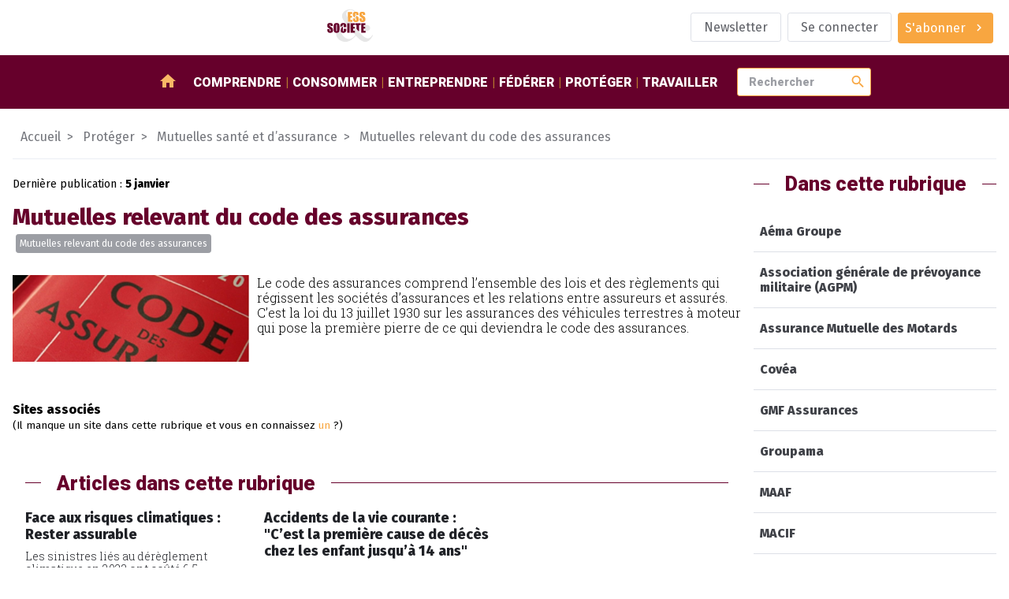

--- FILE ---
content_type: text/html; charset=utf-8
request_url: https://www.ess-et-societe.net/-Mutuelles-IARD-
body_size: 12994
content:
<!DOCTYPE html>

<html dir="ltr" lang="fr" lang="fr">


<head>

    <title>Mutuelles relevant du code des assurances - ESS et société, Enjeux et débats</title>
    <link rel="canonical" href="https://www.ess-et-societe.net/-Mutuelles-IARD-" />
    <meta content="Le code des assurances comprend l&#039;ensemble des lois et des r&#232;glements qui r&#233;gissent les soci&#233;t&#233;s d&#039;assurances et les relations entre assureurs et assur&#233;s. C&#039;est la loi du 13 juillet 1930 sur les (...)" name="description"/>
    
    <meta http-equiv="Content-Type" content="text/html; charset=utf-8" />


<meta name="generator" content="SPIP" />

<meta name="robots" content="index">


<meta name="viewport" content="width=device-width, initial-scale=1">


<meta name="theme-color" content="#fafafa">


<link rel="alternate" type="application/rss+xml" title="Syndiquer tout le site" href="spip.php?page=backend" />


<link rel="stylesheet" href="prive/spip_style.css" type="text/css" media="all" />








<link rel="preconnect" href="https://fonts.googleapis.com"/>
<link rel="preconnect" href="https://fonts.gstatic.com" crossorigin/>
<link href="https://fonts.googleapis.com/css2?family=Fira+Sans:wght@400;800&family=Roboto+Slab:wght@300&family=Roboto:wght@900&display=swap" rel="stylesheet">
<link href="https://fonts.googleapis.com/icon?family=Material+Icons" rel="stylesheet"/>


<link rel="stylesheet" href="squelettes/assets/css/styles.css" type="text/css" media="all" />

<script src="squelettes/assets/js/main.js" defer></script>
<script defer>
  document.querySelectorAll("a[href^='https://www.ess-et-societe.net']").forEach(e => e.attr("target","_blank"));
</script></head>

<body class="ess-T-rubrique">

<header class="ess-C-header">

    <figure>
        <a href="https://www.ess-et-societe.net">
            <img alt="logo ess" class="ess-O-logo" src="squelettes/assets/img/ESS-logo.svg">
        </a>
    </figure>

    <ul class="ess-O-list">
        
        <li>
            <a href="Inscription-a-la-lettre-d-information-hebdomadaire" class="ess-O-btn --phantom">
                <span>Newsletter</span>
            </a>
        </li>
        

        
        <li>
            <a class="ess-O-btn --phantom" rel="nofollow" href="spip.php?page=login-public&amp;target=Etude-Genre-et-benevolat">Se connecter</a>
             
        </li>
        

        

        

        
        <li>
             
            <a class="ess-O-btn --primary --group" href="S-abonner-a-ESS-et-Societe">
                <span>S'abonner</span>
                <span class="material-icons">chevron_right</span>
            </a>
        </li>
        

    </ul>

</header>

<section class="ess-C-navbar" id="navbar">

  <a class="ess-O-btn --group --primary" id="open-lateral-nav-button"><span class="material-icons">menu</span></a>
  <figure>
    <a href="https://www.ess-et-societe.net">
      <img alt="logo ess" src="squelettes/assets/img/ESS-logo-nb.svg">
    </a>
  </figure>
  <nav class="ess-O-list">
    <a href="/"><span class="material-icons">home</span></a>
    
    <a href="-Comprendre-">Comprendre</a>
    
    <a href="-Consommer-">Consommer</a>
    
    <a href="-Entreprendre-">Entreprendre</a>
    
    <a href="-Federer-">Fédérer</a>
    
    <a href="-Proteger-">Protéger</a>
    
    <a href="-Travailler-1655-">Travailler</a>
    
  </nav>

  <form class="ess-0-input-group" action="spip.php" method="get">
    <input type="hidden" name="page" value="recherche" />
    <input class="ess-0-input" id="search" name="recherche" placeholder="Rechercher" type="text" value="">
    <button class="material-icons">search</button>
    <span id="autocomplete-list"></span>
  </form>


</section>

<main>

    <nav class="ess-C-filAriane">
        <a href="/">Accueil</a>
        
        
        
         <a href="-Proteger-"><span>Protéger</span></a>
        
         <a href="-Assurance-sante-et-prevoyance-"><span>Mutuelles santé et d&#8217;assurance</span></a>
        
        <a href="-Mutuelles-IARD-"><span>Mutuelles relevant du code des assurances</span></a>
    </nav>

    <section class="ess-O-layout --rubrique">

        <div>
            <!-- article abonné -->
            <section class="ess-C-article">

                <p>Dernière publication : <strong><time datetime="2026-01-05 20:38:19">5 janvier</time></strong></p>

                <h1>Mutuelles relevant du code des assurances</h1>

                
                <ul class="ess-O-list">
                    <!-- liste des groupes de mots clefs + liste déroulantes affichant les mots clefs-->
                    
                    <li><a class="ess-O-btn --group --small" href="+-Assurance-IARD-+">Mutuelles relevant du code des assurances</a></li>
                    
                </ul>

                <article>
                    <figure>
                        <img alt='Mutuelles relevant du code des assurances' src="IMG/rubon143.jpg?1687777098" width="797" height="291" />
                    </figure>
                    <p>Le code des assurances comprend l&#8217;ensemble des lois et des règlements qui régissent les sociétés d&#8217;assurances et les relations entre assureurs et assurés. C’est la loi du 13 juillet 1930 sur les assurances des véhicules terrestres à moteur qui pose la première pierre de ce qui deviendra le code des assurances.</p>
                </article>

            </section>

            <section class="site-associes">
                <h4>Sites associés<br/><small style="font-weight: normal">(Il manque un site dans cette rubrique et vous en connaissez <a href="https://www.ess-et-societe.net/Votre-information-interesse-50120" target="_blank" title="Il manque un site internet dans la rubrique ?">un</a> ?)</small></h4>
                <ul>
                    
                </ul>

            </section>

            <!-- articles contenus -->
            <section class="ess-O-layout ess-C-article-list">
                
                <!-- debut posts_list pagination: articles_recents_rubriques-->

    <h1 class="ess-O-titreSecteur inclus">Articles dans cette rubrique</h1>
    <a name='paginationarticles_recents_rubriques' id='paginationarticles_recents_rubriques' class='pagination_ancre'></a>



    <article>

        <a title="Face aux risques climatiques : Rester assurable" href="Face-aux-risques-climatiques-Rester-assurable" >
            

            
            

            <!-- TODO faire en sorte d'avoir 2 lignes max pour le titre pour uniformiser : TEXT ELLIPSYS-->
            <h3>Face aux risques climatiques&nbsp;: Rester assurable</h3>

            <p>Les sinistres liés au dérèglement climatique en 2023 ont coûté 6.5 milliards d’euros selon France Assureurs. Inondations, sécheresses ...Face à l’augmentation des dommages engendrés par les phénomènes...</p>

        </a>

        <aside class="ess-O-list">
            <time datetime='2024-04-17 15:30:00'>17/04/2024</time>
            
            <div class="dropdown" tabindex="1">
                <i class="db2" tabindex="1"></i>
                <a class="ess-O-btn --phantom --group --small dropbtn"><span>Mots-clés</span><span class="material-icons">chevron_right</span></a>
                <div class="dropdown-content">
                    
                        <a href="+-Assurance-IARD-+">Mutuelles relevant du code des assurances</a>
                    
                        <a href="+-Developpement-Durable-+">Transition écologique et environnement</a>
                    
                        <a href="+-Radio-+">Radio</a>
                    
                        <a href="+-Arnaud-Chneiweiss-+">Arnaud Chneiweiss</a>
                    
                        <a href="+-France-Assureurs-Federation-Francaise-de-l-Assurance-FFA-+">France Assureurs (Fédération Française de l Assurance / FFA)</a>
                    
                        <a href="+-au-grand-public-+">grand public</a>
                    
                        <a href="+-Groupe-d-experts-8136-+">Groupe d&#8217;experts intergouvernemental sur l&#8217;évolution du climat (GIEC)</a>
                    
                        <a href="+-Goneri-Le-Cozannet-+">Gonéri Le Cozannet</a>
                    
                </div>
            </div>
        </aside>

    </article>



    <article>

        <a title="Accidents de la vie courante : &#034;C&#039;est la premi&#232;re cause de d&#233;c&#232;s chez les enfant jusqu&#039;&#224; 14 ans&#034;" href="Accidents-de-la-vie-courante-C-est"   target="_blank">
            

            
            

            <!-- TODO faire en sorte d'avoir 2 lignes max pour le titre pour uniformiser : TEXT ELLIPSYS-->
            <h3>Accidents de la vie courante&nbsp;: "C&#8217;est la première cause de décès chez les enfant jusqu&#8217;à 14 ans"</h3>

            <p>Matthieu Noël reçoit Bernard Spitz, président de la Fédération Française de l’Assurance, à l’occasion de la journée nationale des accidents de la vie courante.

Invité(s) : Bernard Spitz, président de la...</p>

        </a>

        <aside class="ess-O-list">
            <time datetime='2018-11-18 09:00:00'>18/11/2018</time>
            
            <div class="dropdown" tabindex="1">
                <i class="db2" tabindex="1"></i>
                <a class="ess-O-btn --phantom --group --small dropbtn"><span>Mots-clés</span><span class="material-icons">chevron_right</span></a>
                <div class="dropdown-content">
                    
                        <a href="+-Promotion-de-la-sante-+">Promotion de la santé</a>
                    
                        <a href="+-Support-Video-+">Video</a>
                    
                        <a href="+-Concerne-les-mutuelles-+">Concerne les mutuelles</a>
                    
                        <a href="+-Bernard-Spitz-+">Bernard Spitz</a>
                    
                        <a href="+-France-Assureurs-Federation-Francaise-de-l-Assurance-FFA-+">France Assureurs (Fédération Française de l Assurance / FFA)</a>
                    
                        <a href="+-Attitude-Prevention-+">Attitude Prévention</a>
                    
                        <a href="+-au-grand-public-+">grand public</a>
                    
                </div>
            </div>
        </aside>

    </article>


     
        <nav role="navigation" class="espace-pagination">
            </nav>

<!-- pagination posts_list (2/2) -->

<!-- fin posts_list -->
            </section>

            <section class="ess-O-layout ess-C-article-list">
                
                <!-- debut posts_list pagination: derniers_articles-->

    <h1 class="ess-O-titreSecteur inclus">Derniers Articles</h1>
    <a name='paginationderniers_articles' id='paginationderniers_articles' class='pagination_ancre'></a>



    <article>

        <a title="SOL SOLIDAIRE d&#233;voile les laur&#233;ats de son appel &#224; projets annuel" href="SOL-SOLIDAIRE-devoile-les-laureats-de-son-appel-a-projets-annuel" >
            

            
            

            <!-- TODO faire en sorte d'avoir 2 lignes max pour le titre pour uniformiser : TEXT ELLIPSYS-->
            <h3>SOL SOLIDAIRE dévoile les lauréats de son appel à projets annuel</h3>

            <p>L’association SOL SOLIDAIRE, engagée dans la lutte contre la précarité énergétique grâce à l’autoconsommation collective, dévoile les 7 projets qui bénéficieront de subventions allant de 5 000€ à 50 000€....</p>

        </a>

        <aside class="ess-O-list">
            <time datetime='2026-01-16 12:00:00'>16/01/2026</time>
            <span>Abonnés</span>
            <div class="dropdown" tabindex="1">
                <i class="db2" tabindex="1"></i>
                <a class="ess-O-btn --phantom --group --small dropbtn"><span>Mots-clés</span><span class="material-icons">chevron_right</span></a>
                <div class="dropdown-content">
                    
                        <a href="+-Finances-solidaires-et-+">Financements des acteurs</a>
                    
                        <a href="+-Energies-alternatives-522-+">Energies alternatives / Renouvelables / Anti nucléaires</a>
                    
                        <a href="+-Abonne-e-s-+">réservé aux abonné.e.s</a>
                    
                        <a href="+-Andre-Joffre-+">André Joffre</a>
                    
                        <a href="+-Sol-Solidaire-14233-+">Sol Solidaire</a>
                    
                </div>
            </div>
        </aside>

    </article>



    <article>

        <a title="Loi d&#039;urgence agricole : ne sacrifions pas l&#039;environnement au nom de la col&#232;re l&#233;gitime des agriculteurs" href="Loi-d-urgence-agricole-ne-sacrifions-pas-l-environnement-au-nom-de-la-colere-legitime-des-agriculteurs" >
            

            
            

            <!-- TODO faire en sorte d'avoir 2 lignes max pour le titre pour uniformiser : TEXT ELLIPSYS-->
            <h3>Loi d’urgence agricole&nbsp;: ne sacrifions pas l’environnement au nom de la colère légitime des agriculteurs</h3>

            <p>La colère et la mobilisation des agriculteurs français expriment un désarroi légitime face notamment à la signature du traité de libre-échange avec le Mercosur qui exacerbe les risques de concurrence...</p>

        </a>

        <aside class="ess-O-list">
            <time datetime='2026-01-16 11:00:00'>16/01/2026</time>
            <span>Abonnés</span>
            <div class="dropdown" tabindex="1">
                <i class="db2" tabindex="1"></i>
                <a class="ess-O-btn --phantom --group --small dropbtn"><span>Mots-clés</span><span class="material-icons">chevron_right</span></a>
                <div class="dropdown-content">
                    
                        <a href="+-Developpement-Durable-+">Transition écologique et environnement</a>
                    
                        <a href="+-Reseau-Action-Climat-+">Réseau Action Climat</a>
                    
                        <a href="+-Abonne-e-s-+">réservé aux abonné.e.s</a>
                    
                        <a href="+-Agriculture-elevage-viticulture-+">Agriculture, élevage, sylviculture</a>
                    
                        <a href="+-Ronan-Groussier-+">Ronan Groussier</a>
                    
                        <a href="+-Loi-d-urgence-agricole-2025-+">Loi d’urgence agricole (2025)</a>
                    
                        <a href="+-Marche-commun-du-Sud-Mercado-Comun-del-Sur-Mercosur-+">Marché commun du Sud (Mercado Común del Sur / Mercosur)</a>
                    
                </div>
            </div>
        </aside>

    </article>



    <article>

        <a title="Le froid glacial s&#039;invite derri&#232;re les barreaux : une indiff&#233;rence persistante" href="Le-froid-glacial-s-invite-derriere-les-barreaux-une-indifference-persistante" >
            

            
            

            <!-- TODO faire en sorte d'avoir 2 lignes max pour le titre pour uniformiser : TEXT ELLIPSYS-->
            <h3>Le froid glacial s’invite derrière les barreaux&nbsp;: une indifférence persistante</h3>

            <p>Cet hiver encore, les températures glaciales et l’humidité s’invitent jusque dans les cellules des établissements pénitentiaires français. Les témoignages recueillis par l’Observatoire international des...</p>

        </a>

        <aside class="ess-O-list">
            <time datetime='2026-01-16 10:30:00'>16/01/2026</time>
            <span>Abonnés</span>
            <div class="dropdown" tabindex="1">
                <i class="db2" tabindex="1"></i>
                <a class="ess-O-btn --phantom --group --small dropbtn"><span>Mots-clés</span><span class="material-icons">chevron_right</span></a>
                <div class="dropdown-content">
                    
                        <a href="+-Promotion-de-la-sante-+">Promotion de la santé</a>
                    
                        <a href="+-Droit-Justice-Emprisonnement-+">Droit et justice</a>
                    
                        <a href="+-Observatoire-international-des-prisons-OIP-+">Observatoire international des prisons (OIP)</a>
                    
                        <a href="+-Abonne-e-s-+">réservé aux abonné.e.s</a>
                    
                </div>
            </div>
        </aside>

    </article>



    <article>

        <a title="Le Fonds de dotation Paris 2024 poursuit sa structuration et accorde un soutien aux projets pr&#233;sent&#233;s pour le d&#233;veloppement de la pratique et le soutien aux athl&#232;tes" href="Le-Fonds-de-dotation-Paris-2024-poursuit-sa-structuration-et-accorde-un-soutien-aux-projets-presentes-pour-le-developpement-de-la-pratique-et-le-soutien-aux-athletes" >
            

            
            

            <!-- TODO faire en sorte d'avoir 2 lignes max pour le titre pour uniformiser : TEXT ELLIPSYS-->
            <h3>Le Fonds de dotation Paris 2024 poursuit sa structuration et accorde un soutien aux projets présentés pour le développement de la pratique et le soutien aux athlètes</h3>

            <p>Le Conseil d’administration du Fonds de dotation Paris 2024 s’est réuni sous la présidence d’Amélie Oudéa-Castéra les jeudi 8 et mardi 13 janvier à la Maison du Sport français. Poursuivant sa...</p>

        </a>

        <aside class="ess-O-list">
            <time datetime='2026-01-16 10:00:00'>16/01/2026</time>
            <span>Abonnés</span>
            <div class="dropdown" tabindex="1">
                <i class="db2" tabindex="1"></i>
                <a class="ess-O-btn --phantom --group --small dropbtn"><span>Mots-clés</span><span class="material-icons">chevron_right</span></a>
                <div class="dropdown-content">
                    
                        <a href="+-Finances-solidaires-et-+">Financements des acteurs</a>
                    
                        <a href="+-Education-populaire-Citoyennete-+">Education populaire et citoyenneté</a>
                    
                        <a href="+-Abonne-e-s-+">réservé aux abonné.e.s</a>
                    
                        <a href="+-Comite-National-Olympique-et-7997-+">Comité National Olympique et Sportif Francais (CNOSF)</a>
                    
                        <a href="+-Amelie-Oudea-Castera-+">Amélie Oudéa-Castera</a>
                    
                        <a href="+-Stephane-Diagana-+">Stéphane Diagana</a>
                    
                        <a href="+-Thierry-Teboul-+">Thierry Teboul</a>
                    
                        <a href="+-Marie-Barsacq-+">Marie Barsacq</a>
                    
                        <a href="+-Andrea-Koening-+">Andrea Koening</a>
                    
                        <a href="+-Pierre-Moreau-+">Pierre Moreau</a>
                    
                        <a href="+-Bertrand-Picard-+">Bertrand Picard</a>
                    
                </div>
            </div>
        </aside>

    </article>



    <article>

        <a title="Municipales 2026. Sondage exclusif : les Fran&#231;ais ont soif de transition &#233;cologique et sociale" href="Municipales-2026-Sondage-exclusif-les-Francais-ont-soif-de-transition-ecologique-et-sociale" >
            

            
            

            <!-- TODO faire en sorte d'avoir 2 lignes max pour le titre pour uniformiser : TEXT ELLIPSYS-->
            <h3>Municipales 2026. Sondage exclusif&nbsp;: les Français ont soif de transition écologique et sociale</h3>

            <p>À 8 semaines des élections municipales, les électeurs et électrices font entendre un message clair : les candidats doivent poursuivre la transition écologique au plus près des Français, dans leurs...</p>

        </a>

        <aside class="ess-O-list">
            <time datetime='2026-01-16 09:00:00'>16/01/2026</time>
            <span>Abonnés</span>
            <div class="dropdown" tabindex="1">
                <i class="db2" tabindex="1"></i>
                <a class="ess-O-btn --phantom --group --small dropbtn"><span>Mots-clés</span><span class="material-icons">chevron_right</span></a>
                <div class="dropdown-content">
                    
                        <a href="+-Developpement-Durable-+">Transition écologique et environnement</a>
                    
                        <a href="+-Secours-Catholique-240-+">Secours Catholique (Caritas France)</a>
                    
                        <a href="+-Reseau-Action-Climat-+">Réseau Action Climat</a>
                    
                        <a href="+-Elections-municipales-+">Elections municipales</a>
                    
                        <a href="+-Abonne-e-s-+">réservé aux abonné.e.s</a>
                    
                        <a href="+-Daphne-Chamard-Teirlinck-+">Daphné Chamard-Teirlinck</a>
                    
                        <a href="+-Clara-Sannicolo-+">Clara Sannicolo</a>
                    
                </div>
            </div>
        </aside>

    </article>



    <article>

        <a title="La FEHAP, Microsoft et Kokoroe lancent un programme gratuit de formation &#224; l&#039;intelligence artificielle g&#233;n&#233;rative pour les 390 000 professionnels du secteur priv&#233; solidaire" href="La-FEHAP-Microsoft-et-Kokoroe-lancent-un-programme-gratuit-de-formation-a-l-intelligence-artificielle-generative-pour-les-390-000-professionnels-du-secteur-prive-solidaire" >
            

            
            

            <!-- TODO faire en sorte d'avoir 2 lignes max pour le titre pour uniformiser : TEXT ELLIPSYS-->
            <h3>La FEHAP, Microsoft et Kokoroe lancent un programme gratuit de formation à l’intelligence artificielle générative pour les 390 000 professionnels du secteur privé solidaire</h3>

            <p>La FEHAP, fédération de référence du secteur privé solidaire, Microsoft et Kokoroe annoncent le lancement du « Calendrier de l’IA », un programme gratuit de formation à l’intelligence artificielle...</p>

        </a>

        <aside class="ess-O-list">
            <time datetime='2026-01-16 08:00:00'>16/01/2026</time>
            <span>Abonnés</span>
            <div class="dropdown" tabindex="1">
                <i class="db2" tabindex="1"></i>
                <a class="ess-O-btn --phantom --group --small dropbtn"><span>Mots-clés</span><span class="material-icons">chevron_right</span></a>
                <div class="dropdown-content">
                    
                        <a href="+-Interventions-et-etablissements-+">Social, médico-sociale et sanitaire</a>
                    
                        <a href="+-Formation-Formation-continue-+">Formation professionnelle et apprentissage</a>
                    
                        <a href="+-Federation-des-etablissements-2139-+">Fédération des établissements hospitaliers et d aide à la personne privés non lucratifs (FEHAP)</a>
                    
                        <a href="+-Abonne-e-s-+">réservé aux abonné.e.s</a>
                    
                </div>
            </div>
        </aside>

    </article>



    <article>

        <a title="La FESP confirm&#233;e comme premi&#232;re f&#233;d&#233;ration des entreprises de services &#224; la personne" href="La-FESP-confirmee-comme-premiere-federation-des-entreprises-de-services-a-la-personne" >
            

            
            

            <!-- TODO faire en sorte d'avoir 2 lignes max pour le titre pour uniformiser : TEXT ELLIPSYS-->
            <h3>La FESP confirmée comme première fédération des entreprises de services à la personne</h3>

            <p>Depuis sa création en 1996, la Fédération des Entreprises de Services à la Personne (FESP) s’est imposée comme un acteur majeur du secteur des services à la personne, en défendant les intérêts des...</p>

        </a>

        <aside class="ess-O-list">
            <time datetime='2026-01-16 08:00:00'>16/01/2026</time>
            <span>Abonnés</span>
            <div class="dropdown" tabindex="1">
                <i class="db2" tabindex="1"></i>
                <a class="ess-O-btn --phantom --group --small dropbtn"><span>Mots-clés</span><span class="material-icons">chevron_right</span></a>
                <div class="dropdown-content">
                    
                        <a href="+-Representativite-syndicale-+">Représentativité syndicale / Instance de représentation du personnel</a>
                    
                        <a href="+-Federation-du-Service-aux-+">Fédération du Service aux Particuliers (FESP)</a>
                    
                        <a href="+-Abonne-e-s-+">réservé aux abonné.e.s</a>
                    
                        <a href="+-Loic-Gobe-+">Loïc Gobé</a>
                    
                        <a href="+-Stephanie-Morvan-+">Stéphanie Morvan</a>
                    
                </div>
            </div>
        </aside>

    </article>



    <article>

        <a title="&#034;Cinq ans de P&#244;les R&#233;gionaux Environnementaux : &#233;tat des lieux d&#039;un nouveau p&#244;le judiciaire sp&#233;cialis&#233; pour la protection du Vivant&#034;, &#224; l&#039;heure de la transposition de la directive sur la criminalit&#233; environnementale" href="Cinq-ans-de-Poles-Regionaux-Environnementaux-etat-des-lieux-d-un-nouveau-pole-judiciaire-specialise-pour-la-protection-du-Vivant-a-l-heure-de-la-transposition-de-la-directive-sur-la-criminalite" >
            

            
            

            <!-- TODO faire en sorte d'avoir 2 lignes max pour le titre pour uniformiser : TEXT ELLIPSYS-->
            <h3>"Cinq ans de Pôles Régionaux Environnementaux&nbsp;: état des lieux d’un nouveau pôle judiciaire spécialisé pour la protection du Vivant", à l’heure de la transposition de la directive sur la criminalité environnementale</h3>

            <p>« Cinq ans de Pôles Régionaux Environnementaux : état des lieux d’un nouveau pôle judiciaire spécialisé pour la protection du Vivant » et propose 10 recommandations pour l’amélioration de la justice...</p>

        </a>

        <aside class="ess-O-list">
            <time datetime='2026-01-15 12:00:00'>15/01/2026</time>
            <span>Abonnés</span>
            <div class="dropdown" tabindex="1">
                <i class="db2" tabindex="1"></i>
                <a class="ess-O-btn --phantom --group --small dropbtn"><span>Mots-clés</span><span class="material-icons">chevron_right</span></a>
                <div class="dropdown-content">
                    
                        <a href="+-Developpement-Durable-+">Transition écologique et environnement</a>
                    
                        <a href="+-Abonne-e-s-+">réservé aux abonné.e.s</a>
                    
                        <a href="+-Notre-Affaire-a-Tous-+">Notre Affaire à Tous</a>
                    
                        <a href="+-Pole-Regional-Environnemental-PRE-+">Pôle Régional Environnemental (PRE)</a>
                    
                </div>
            </div>
        </aside>

    </article>


    

<!-- pagination posts_list (8/33457) -->

<!-- fin posts_list -->
            </section>


        </div>

        <aside>

            
                <div class="ess-O-titreSecteur"><span>Dans cette rubrique</span></div>
                <nav class="ess-O-menu ess-C-rubriqueMenu">
                        <a name='pagination_rubs' id='pagination_rubs'></a>
                        <ul>
                            
                                <li><a href="-Aema-Groupe-1733-">Aéma Groupe</a></li>
                            
                                <li><a href="-Association-generale-de-prevoyance-militaire-AGPM-1896-">Association générale de prévoyance militaire (AGPM)</a></li>
                            
                                <li><a href="-Assurance-Mutuelle-des-Motards-216-">Assurance Mutuelle des Motards</a></li>
                            
                                <li><a href="-Covea-1352-">Covéa</a></li>
                            
                                <li><a href="-GMF-Assurances-1270-">GMF Assurances</a></li>
                            
                                <li><a href="-Groupama-475-">Groupama</a></li>
                            
                                <li><a href="-MAAF-266-">MAAF</a></li>
                            
                                <li><a href="-MACIF-233-">MACIF</a></li>
                            
                                <li><a href="-MAIF-344-">MAIF</a></li>
                            
                                <li><a href="-Matmut,712-">Matmut</a></li>
                            
                                <li><a href="-MMA-Ex-Les-Mutuelles-du-Mans-Assurances-">MMA (Ex Les Mutuelles du Mans Assurances)</a></li>
                            
                                <li><a href="-Mutuelle-d-Assurance-des-Eleves,753-">Mutuelle d&#8217;Assurance des Elèves</a></li>
                            
                        </ul>
                </nav>
                <div class="espace-pagination">
                    <span
	class="prev disabled"><strong class='on' rel='prev'>&lt;</strong><span
	class='sep'> | </span></span><span
	class="pages"><strong class='on'>1</strong><span
		class='sep'> | </span
		><a href='-Mutuelles-IARD-?debut_rubs=12#pagination_rubs' class='lien_pagination' rel='nofollow'>2</a></span><span
	class="next"><span class='sep'> | </span><a href='-Mutuelles-IARD-?debut_rubs=12#pagination_rubs' class='lien_pagination' rel='next'>&gt;</a></span>
                </div>
            

            
                <div class="ess-O-titreSecteur"><span>Evènements à venir</span></div>
                <a name='pagination_evesommaire' id='pagination_evesommaire'></a>
                <ul class="ess-O-list --vertical ess-C-event-list">
                    
                    <li>
                        <a href="spip.php?page=agenda&id_article=63426" title="Webinaire &#034;Présentation des résultats de l&#039;étude Solitudes&nbsp;(...)">
                            <time datetime="2026-01-13 08:30:00">22 janvier</time>
                            
                            <span>
                                
                                     - Tous les départements / Webinaire
                                
                            </span>
                            
                            <h1>Webinaire "Présentation des résultats de l’étude Solitudes 2025"</h1>
                            <p>Webinaire de présentation des résultats de l’étude Solitudes 2025 - LES LIENS DE PROXIMITÉ : PIVOTS DE LA SOCIABILITÉ. 

Le jeudi 22 janvier 2026 à 9h15 

Plusieurs associations et fondations engagées auprès de personnes en situation d’isolement témoigneront de leur action pour renforcer le lien social.&nbsp;(...)<p>
                        </a>
                    </li>
                    
                    <li>
                        <a href="spip.php?page=agenda&id_article=63299" title="9e édition de la Nuit de la Solidarité">
                            <time datetime="2025-12-15 08:30:00">22 janvier</time>
                            
                            <span>
                                
                                     - Paris (75)
                                
                            </span>
                            
                            <h1>9e édition de la Nuit de la Solidarité</h1>
                            <p>Paris, la Métropole du Grand Paris et l’Union nationale des centres communaux d’action sociale (Unccas) organiseront conjointement le 22 janvier 2026 la 9e édition de la Nuit de la Solidarité, cette 5e édition pour la Métropole du Grand Paris comptabilise d’ores et déjà 33 communes engagées. Dans un&nbsp;(...)<p>
                        </a>
                    </li>
                    
                    <li>
                        <a href="spip.php?page=agenda&id_article=63407" title="Colloque &#034;Trouble du développement intellectuel et maladIe&nbsp;(...)">
                            <time datetime="2026-01-07 08:30:00">27 janvier</time>
                            
                            <span>
                                
                                     - Paris (75)
                                
                            </span>
                            
                            <h1>Colloque "Trouble du développement intellectuel et maladIe d’alzheImer"</h1>
                            <p>Un colloque pour mieux comprendre et agir 

Le CREAI Ile-de-France, l’Institut Jérôme Lejeune, Trisomie 21 France et CASIP- OJASOR organisent un colloque sur le thème Penser ensemble Trouble du Développement intellectuel et Maladie d’Alzheimer, comprendre pour mieux accompagner.

Ce colloque se tiendra&nbsp;(...)<p>
                        </a>
                    </li>
                    
                    <li>
                        <a href="spip.php?page=agenda&id_article=63370" title="4ème édition de la grande journée des associations">
                            <time datetime="2026-01-05 08:30:00">30 janvier</time>
                            
                            <span>
                                
                                     - Paris (75)
                                
                            </span>
                            
                            <h1>4ème édition de la grande journée des associations</h1>
                            <p>Le Mouvement associatif a le plaisir de vous convier à la 4ème édition de la grande journée des associations et de celles et ceux qui s’y engagent au quotidien. 

À la veille des élections municipales, nous vous proposons de venir échanger, témoigner, débattre et vous enrichir autour du thème : 

"&nbsp;(...)<p>
                        </a>
                    </li>
                    
                    <li>
                        <a href="spip.php?page=agenda&id_article=63158" title="Colloque « Valeurs et puissances coopératives »">
                            <time datetime="2025-11-26 08:30:00">3 février</time>
                            
                            <span>
                                
                                     - Paris (75)
                                
                            </span>
                            
                            <h1>Colloque &#171;&nbsp;Valeurs et puissances coopératives&nbsp;&#187;</h1>
                            <p>“𝘌𝘴𝘵-𝘤𝘦 𝘲𝘶𝘦 𝘭𝘦𝘶𝘳𝘴 𝘷𝘢𝘭𝘦𝘶𝘳𝘴 𝘱𝘦𝘳𝘮𝘦𝘵𝘵𝘦𝘯𝘵 𝘢𝘶𝘹 𝘤𝘰𝘰𝘱𝘦́𝘳𝘢𝘵𝘪𝘷𝘦𝘴 𝘥’𝘦̂𝘵𝘳𝘦 𝘱𝘦𝘳𝘧𝘰𝘳𝘮𝘢𝘯𝘵𝘦𝘴 ?”

“𝘓𝘦𝘶𝘳 𝘮𝘰𝘥𝘦̀𝘭𝘦 𝘥𝘦́𝘵𝘦𝘳𝘮𝘪𝘯𝘦-𝘵-𝘪𝘭 𝘶𝘯𝘦 𝘦𝘮𝘱𝘳𝘦𝘪𝘯𝘵𝘦 𝘤𝘰𝘰𝘱𝘦́𝘳𝘢𝘵𝘪𝘷𝘦 𝘥𝘢𝘯𝘴 𝘭𝘦𝘴 𝘵𝘦𝘳𝘳𝘪𝘵𝘰𝘪𝘳𝘦𝘴 ?” 

Pour clôturer l’Année internationale des coopératives 2025, Coop FR, organisation représentative des entreprises coopératives françaises, réunit un plateau&nbsp;(...)<p>
                        </a>
                    </li>
                    
                </ul>
                <div class="espace-pagination">
                    <span
	class="prev disabled"><strong class='on' rel='prev'>&lt;</strong><span
	class='sep'> | </span></span><span
	class="pages"><strong class='on'>1</strong><span
		class='sep'> | </span
		><a href='-Mutuelles-IARD-?debut_evesommaire=5#pagination_evesommaire' class='lien_pagination' rel='nofollow'>2</a><span
		class='sep'> | </span
		><a href='-Mutuelles-IARD-?debut_evesommaire=10#pagination_evesommaire' class='lien_pagination' rel='nofollow'>3</a></span><span
	class="next"><span class='sep'> | </span><a href='-Mutuelles-IARD-?debut_evesommaire=5#pagination_evesommaire' class='lien_pagination' rel='next'>&gt;</a></span>
                </div>
            

    </section>


</main>

<footer class="ess-C-footer">

  <section class="ess-C-flux ess-O-list">

    <div class="xsmall">Suivez-nous</div>

    <a href="https://twitter.com/Ressol" target="_blank">
      <img src="squelettes/assets/img/twitter-logo.svg" alt="logo twitter">
    </a>

    <a href="https://www.facebook.com/essetsocietelapage/" target="_blank">
      <img src="squelettes/assets/img/facebook-logo.svg" alt="logo facebook">
    </a>

    <a href="https://www.ess-et-societe.net/spip.php?page=backend&id_rubrique=1" target="_blank">
      <img src="squelettes/assets/img/rss-logo.svg" style="width:30px" alt="logo rssr">
    </a>

    <a href="https://mastodon.social/@ressol" target="_blank">
      <img src="squelettes/assets/img/mastodon-logo.svg" style="width:30px" alt="logo mastodon">
    </a>

    <a href="https://www.pinterest.fr/essetsociete/" target="_blank">
      <img src="squelettes/assets/img/pinterest-logo.svg" style="width:30px" alt="logo pinterest">
    </a>

    <a href="https://www.linkedin.com/company/essetsociete/" target="_blank">
      <img src="squelettes/assets/img/linkedin-logo.svg" style="width:30px" alt="logo linkedin">
    </a>

    <a href="https://diaspora-fr.org/people/6d0eaa40fe7301395a0a7a0e1fe011af" target="_blank">
      <img src="squelettes/assets/img/diaspora-logo.svg" style="width:30px" alt="logo diaspora">
    </a>

    <a href="https://www.instagram.com/essetsociete/" target="_blank">
      <img src="squelettes/assets/img/instagram-logo.svg" style="width:30px" alt="logo instagram">
    </a>

  </section>


  <section class="ess-C-shortcutsList ess-O-list">

    
      

      



        
        <ul>
            <li class="titre">Partenaires</li>

            
              <li><a href="Accolade-56625">Accolade</a></li>
            
              <li><a href="Mediagraph-56626">Mediagraph</a></li>
            
              <li><a href="dotINFRA-56627">dotINFRA</a></li>
            
              <li><a href="L-Ouvre-Boites">L&#8217;Ouvre-Boites</a></li>
            
        </ul>
        



      

      
    


  </section>

  <section class="ess-C-signature ess-O-list">

    <a href="Mentions-legales-56330">Mentions légales</a>
    <img src="squelettes/assets/img/ESS-logo-nb.svg" alt="logo ESS et SOCIETE">
    <span>&copy; 2023 - ESS & Société</span>

  </section>

</footer>


<section class="ess-C-smart-panel" id="SmartPanel">

  <div class="ess-C-smart-panel__backdrop"></div>

  <div class="ess-C-smart-panel__wrapper">

    <header>

      <a class="ess-O-btn --primary" id="close-lateral-nav-button">
        <i class="material-icons">close</i>
      </a>

    </header>

    <div class="main">



      <nav class="ess-O-menu ess-C-smartMenu">

        <div class="ess-O-list">

           
          <a href="spip.php?page=login-public&amp;target=Etude-Genre-et-benevolat"><span>Se connecter</span></a>
          

           
          <a href="S-abonner-a-ESS-et-Societe"><span>S'abonner</span></a>
          

          

          <a href="Inscription-a-la-lettre-d-information-hebdomadaire">
              <span>Newsletter</span>
            </a>
          

          

        </div>

        <ul>
          <li><a href="/">Accueil</a></li>
          
          <li><a href="-Comprendre-">Comprendre</a>
          
            <ul>
              
              <li><a href="-Articles-divers-">Articles divers</a></li>
              
              <li><a href="-Ce-qu-en-pensent-les-partis-politiques-">Ce qu&#8217;en pensent les partis politiques&nbsp;?</a></li>
              
              <li><a href="-Ce-qui-se-passe-hors-de-la-France-">Ce qui se passe hors de la France</a></li>
              
              <li><a href="-Des-textes-de-reference-">Des textes de référence</a></li>
              
              <li><a href="-ESS-et-Societe-1393-">ESS et Société</a></li>
              
              <li><a href="-Les-incontournables-de-l-economie-sociale-et-solidaire-">Les incontournables de l&#8217;économie sociale et solidaire</a></li>
              
              <li><a href="-Livres-de-sur-l-Economie-Sociale-et-Solidaire-">Livres de / sur l&#8217;Economie Sociale et Solidaire</a></li>
              
              <li><a href="-Ministeres-">Ministères</a></li>
              
              <li><a href="-Presse-media-et-communication-">Presse, média et communication</a></li>
              
              <li><a href="-Revue-de-presse-">Revue de presse</a></li>
              
            </ul>
          
          </li>
          
          <li><a href="-Consommer-">Consommer</a>
          
            <ul>
              
              <li><a href="-Activites-bancaires-de-credit-et-">Activités bancaires, de crédit et de prêt</a></li>
              
              <li><a href="-Agriculture-et-produits-biologiques-">Agriculture et produits biologiques</a></li>
              
              <li><a href="-Activites-culturelles-et-artistiques-">Arts et culture</a></li>
              
              <li><a href="-Commerce-responsable-">Commerce responsable et circuits courts</a></li>
              
              <li><a href="-Economie-circulaire-">Economie circulaire</a></li>
              
              <li><a href="-Energies-alternatives,645-">Energies alternatives</a></li>
              
              <li><a href="-Formation-Enseignement,1155-">Formation</a></li>
              
              <li><a href="-Internet-Logiciels-Libres-Open-source-Collaboratif-">Internet / Logiciels Libres / Open-source / Collaboratif</a></li>
              
              <li><a href="-Tourisme-social-et-solidaire-">Tourisme social et solidaire</a></li>
              
              <li><a href="-Transports-et-logistique-">Transports et logistique</a></li>
              
            </ul>
          
          </li>
          
          <li><a href="-Entreprendre-">Entreprendre</a>
          
            <ul>
              
              <li><a href="-Autres-activites-de-production-de-">Autres activités de production, de distribution et de consommation</a></li>
              
              <li><a href="-Batiment-Construction-Travaux-publiques-">Batiment / Construction / Travaux publiques</a></li>
              
              <li><a href="-Developpement-local-et-territorial-">Développement local et territorial</a></li>
              
              <li><a href="-Financements-">Financements des acteurs</a></li>
              
              <li><a href="-Ingenierie-et-accompagnement-">Ingenierie et accompagnement</a></li>
              
              <li><a href="-Emploi-ressources-humaines-667-">Insertion et création d&#8217;activités</a></li>
              
              <li><a href="-Les-reseaux-sociaux-dans-l-">Les réseaux sociaux dans l&#8217;économie Solidaire et Sociale&nbsp;: ce que pensent les acteurs</a></li>
              
            </ul>
          
          </li>
          
          <li><a href="-Federer-">Fédérer</a>
          
            <ul>
              
              <li><a href="-Alliance-cooperative-internationale-">Alliance coopérative internationale</a></li>
              
              <li><a href="-Association-des-Assureurs-Mutualistes-AAM-Ex-GEMA-">Association des Assureurs Mutualistes (AAM, Ex GEMA)</a></li>
              
              <li><a href="-Association-Nationale-des-Tiers-Lieux-1806-">Association Nationale des Tiers-Lieux (ANTL)</a></li>
              
              <li><a href="-Centre-Francais-des-Fondations-501-">Centre Français des Fondations</a></li>
              
              <li><a href="-Centre-International-de-Recherches-326-">Centre International de Recherches et d&#8217;Information sur l&#8217;Economie Publique, Sociale et Coopérative (CIRIEC)</a></li>
              
              <li><a href="-Centre-technique-des-Institutions-de-Prevoyance-">Centre technique des Institutions de Prévoyance</a></li>
              
              <li><a href="-Coalition-internationale-de-l-economie-sociale-et-solidaire-CIESS-">Coalition internationale de l&#8217;économie sociale et solidaire (CIESS)</a></li>
              
              <li><a href="-Comite-national-de-liaison-des-Regies-de-quartier-">Comité National de Liaison des Régies de Quartier (CNLRQ)</a></li>
              
              <li><a href="-Comite-National-Olympique-et-961-">Comité National Olympique et Sportif Français (CNOSF)</a></li>
              
              <li><a href="-Commerce-Equitable-France-Ex-">Commerce Equitable France</a></li>
              
              <li><a href="-Confederation-Europeenne-des-521-">Confédération Européenne des Coopératives de Production et de Travail Associé, des Coopératives Sociales et des Entreprises Participatives (CECOP)</a></li>
              
              <li><a href="-Confederation-Generale-des-SCOP-184-">Confédération Générale des SCOP</a></li>
              
              <li><a href="-Confederation-Nationale-des-Radios-Associatives-CNRA-">Confédération Nationale des Radios Associatives (CNRA)</a></li>
              
              <li><a href="-Conseil-des-Entreprises-Employeurs-153-">Conseil des Entreprises, Employeurs et Groupements de l´Ã‰conomie Sociale</a></li>
              
              <li><a href="-Conseil-national-des-chambres-203-">Conseil national des chambres régionales de l&#8217;économie sociale et solidaire</a></li>
              
              <li><a href="-Cooperation-Maritime,990-">Coopération Maritime</a></li>
              
              <li><a href="-Cooperatives-Europe,947-">Coopératives Europe</a></li>
              
              <li><a href="-Cooperer-pour-entreprendre-1263-">Coopérer pour entreprendre</a></li>
              
              <li><a href="-CoopEst,956-">CoopEst</a></li>
              
              <li><a href="-CoopFr-Groupement-National-de-la-212-">CoopFr</a></li>
              
              <li><a href="-Les-rencontres-du-Mont-Blanc,883-">ESS Forum International (Ex&nbsp;: Les rencontres du Mont Blanc)</a></li>
              
              <li><a href="-ESS-France-Chambre-francaise-de-l%C2%B4economie-sociale-et-solidaire-">ESS France (Chambre française de l´économie sociale et solidaire)</a></li>
              
              <li><a href="-FAIR-Ex-Finansol-">FAIR (Ex Finansol)</a></li>
              
              <li><a href="-Federation-ces-Cooperative-Alimentaires-Autogerees-Fede-Coop-">Fédération ces Coopérative Alimentaires Autogérées (Fédé-Coop)</a></li>
              
              <li><a href="-Federation-des-Acteurs-de-la-Solidarite-FAS-ex-FNARS-">Fédération des Acteurs de la Solidarité (FAS)</a></li>
              
              <li><a href="-Federation-des-CAE-1771-">Fédération des CAE</a></li>
              
              <li><a href="-Federation-des-Cigales-280-">Fédération des Cigales</a></li>
              
              <li><a href="-Federation-des-Cooperatives-Funeraires-Francaises-">Fédération des Coopératives Funéraires Françaises (FC2F)</a></li>
              
              <li><a href="-Federation-des-entreprises-d%C2%B4insertion-">Fédération des entreprises d´insertion (FEI)</a></li>
              
              <li><a href="-Federation-des-Mutuelles-de-France-415-">Fédération des Mutuelles de France</a></li>
              
              <li><a href="-Federation-Diversite-Proximite-1385-">Fédération Diversité Proximité Mutualiste (FDPM)</a></li>
              
              <li><a href="-Federation-du-Commerce-Cooperatif-et-Associe-">Fédération du Commerce Coopératif et Associé</a></li>
              
              <li><a href="-Federation-francaise-des-artisans-cooperateurs-du-batiment-FFACB-">Fédération française des artisans coopérateurs du bâtiment (FFACB)</a></li>
              
              <li><a href="-Federation-Francaise-des-Cooperatives-et-Groupements-d%C2%B4Artisans-FFCGA-">Fédération Française des Coopératives et Groupements d´Artisans (FFCGA)</a></li>
              
              <li><a href="-Federation-Nationale-de-la-Mutualite-Francaise-">Fédération Nationale de la Mutualité Française</a></li>
              
              <li><a href="-Federation-Nationale-des-436-">Fédération Nationale des Coopératives d&#8217;Utilisation de Matériel Agricole</a></li>
              
              <li><a href="-Federation-Nationale-des,917-">Fédération Nationale des Coopératives de Consommateurs (FNCC)</a></li>
              
              <li><a href="-Federation-Nationale-des-societes-Cooperatives-H-L-M-">Fédération Nationale des sociétés Coopératives H.L.M.</a></li>
              
              <li><a href="-Federation-Nationale-Independante-des-Mutuelles-FNIM-">Fédération Nationale Indépendante des Mutuelles (FNIM)</a></li>
              
              <li><a href="-Fondation-de-France-350-">Fondation de France</a></li>
              
              <li><a href="-Fondation-de-l-Avenir-1271-">Fondation de l&#8217;Avenir</a></li>
              
              <li><a href="-Forum-Mondial-de-l-Economie-Sociale-Global-Social-Economy-Forum-GSEF-">Forum Mondial de l&#8217;Economie Sociale (Global Social Economy Forum / GSEF)</a></li>
              
              <li><a href="-France-Benevolat-432-">France Bénévolat</a></li>
              
              <li><a href="-France-Groupements-1465-">France Groupements</a></li>
              
              <li><a href="-French-Impact-1644-">French Impact</a></li>
              
              <li><a href="-IMPACT-France-Ex-Mouvement-des-entrepreneurs-sociaux-Mouves-">IMPACT France (Ex Mouvement des entrepreneurs sociaux, Mouves)</a></li>
              
              <li><a href="-Institut-de-Cooperation-Sociale-Internationale-">Institut de Coopération Sociale Internationale</a></li>
              
              <li><a href="-Institut-de-l-Economie-Sociale-647-">Institut de l&#8217;Economie Sociale</a></li>
              
              <li><a href="-Inter-reseau-SCIC-185-">Inter réseau SCIC</a></li>
              
              <li><a href="-La-Cooperation-Agricole-Ex-Coop-de-France-">La Coopération Agricole (Ex Coop de France)</a></li>
              
              <li><a href="-La-Ligue-de-l-Enseignement-244-">La Ligue de l&#8217;Enseignement</a></li>
              
              <li><a href="-Le-mouvement-associatif-Ex-">Le mouvement associatif</a></li>
              
              <li><a href="-Les-Acteurs-du-logement-d-insertion-">Les Acteurs du logement d’insertion (ALI)</a></li>
              
              <li><a href="-Les-Assises-de-la-Cooperation-et-du-Mutualisme-1866-">Les Assises de la Coopération et du Mutualisme</a></li>
              
              <li><a href="-Les-Licoornes-1683-">Les Licoornes</a></li>
              
              <li><a href="-Les-representations-et-acteurs-">Les représentations et acteurs territoriaux de l&#8217;Economie Sociale</a></li>
              
              <li><a href="-Mouvement-des-entreprises-ecologiques-sociales-et-solidaires-Mouvess-">Mouvement des entreprises écologiques, sociales et solidaires (Mouvess)</a></li>
              
              <li><a href="-Mouvement-des-Poles-territoriaux-de-cooperation-economique-PTCE-">Mouvement des Pôles territoriaux de coopération économique (PTCE)</a></li>
              
              <li><a href="-Mouvement-pour-l-economie-819-">Mouvement pour l&#8217;économie solidaire</a></li>
              
              <li><a href="-Mouvement-pour-le-Developpement-485-">Mouvement pour le Développement Solidaire</a></li>
              
              <li><a href="-Office-Central-de-la-Cooperation-a-l-Ecole-OCCE-">Office Central de la Coopération à l&#8217;Ecole (OCCE)</a></li>
              
              <li><a href="-Organisation-des-cooperatives-d-1248-">Organisation des coopératives d&#8217;achats pour les artisans du bâtiment (ORCAB)</a></li>
              
              <li><a href="-Pole-europeen-des-fondations-de-l-economie-sociale,1153-">Pôle européen des fondations de l´économie sociale</a></li>
              
              <li><a href="-Reseau-d-Echanges-de-Services-aux-289-">Réseau d&#8217;Echanges de Services aux Associations du pays de Morlaix</a></li>
              
              <li><a href="-Reseau-des-collectivites-Territoriales-pour-une-Economie-Solidaire-RTES-">Réseau des collectivités Territoriales pour une Economie Solidaire (RTES)</a></li>
              
              <li><a href="-Reseau-Intercontinental-de-Promotion-de-l-Economie-Sociale-Solidaire-d-Europe-RIPESS-">Réseau Intercontinental de Promotion de l&#8217;Economie Sociale Solidaire d&#8217;Europe (RIPESS)</a></li>
              
              <li><a href="-Social-Economy-Europe-1626-">Social Economy Europe</a></li>
              
              <li><a href="-Solecopedia,979-">Solecopedia</a></li>
              
              <li><a href="-Synadis-bio-1460-">Synadis bio</a></li>
              
              <li><a href="-Union-de-la-Cooperation-Forestiere-Francaise-UCFF-">Union de la Coopération Forestière Française (UCFF)</a></li>
              
              <li><a href="-Union-Francaise-des-cooperatives-">Union Française des coopératives Artisanales de Construction (UFCAC)</a></li>
              
              <li><a href="-Union-Nationale-des-Assocations-de-Tourisme-et-de-Plein-Air-">Union Nationale des Assocations de Tourisme et de Plein Air</a></li>
              
              <li><a href="-Union-Nationale-des-Associations-Familiales-">Union Nationale des Associations Familiales</a></li>
              
              <li><a href="-Union-nationale-des-organismes-">Union nationale des organismes faisant appel à la générosité du public</a></li>
              
              <li><a href="-Union-Nationale-Interfederale-des-Oeuvres-et-organismes-Sanitaires-et-Sociaux-UNIOPSS-">Union Nationale Interfédérale des Oeuvres et organismes Sanitaires et Sociaux (UNIOPSS)</a></li>
              
              <li><a href="-Union-nationale-pour-l-habitat-des-jeunes-UNHAJ-">Union nationale pour l’habitat des jeunes (UNHAJ)</a></li>
              
            </ul>
          
          </li>
          
          <li><a href="-Proteger-">Protéger</a>
          
            <ul>
              
              <li><a href="-Education-populaire-citoyennete-673-">Citoyenneté et sport</a></li>
              
              <li><a href="-Environnement-dev-durable-OGM-">Développement Durable et environnement</a></li>
              
              <li><a href="-Prestations-et-services-a-la-">Grand âge, aide à domicile et aidants</a></li>
              
              <li><a href="-Handicap-">Handicap et inclusion</a></li>
              
              <li><a href="-Logement-et-Hebergement-social-">Hébergement</a></li>
              
              <li><a href="-Assurance-sante-et-prevoyance-">Mutuelles santé et d&#8217;assurance</a></li>
              
              <li><a href="-Plaidoyers-">Plaidoyers</a></li>
              
              <li><a href="-Sante-social-solidarite-nationale-">Santé et social</a></li>
              
              <li><a href="-Solidarite-Internationale-">Solidarité Internationale</a></li>
              
            </ul>
          
          </li>
          
          <li><a href="-Travailler-1655-">Travailler</a>
          
            <ul>
              
              <li><a href="-Acteurs-de-l-emploi-et-du-travail-">Associations professionnelles</a></li>
              
              <li><a href="-Chomage-recrutement-employabilite-">Chômage, recrutement, employabilité</a></li>
              
              <li><a href="-Confederation-paysanne-1481-">Confédération paysanne</a></li>
              
              <li><a href="-Conflit-greve-mobilisation-">Conflit, grève, mobilisation</a></li>
              
              <li><a href="-Contrat-de-travail-rupture-reglementation-licenciement-">Contrat de travail, rupture, réglementation, licenciement</a></li>
              
              <li><a href="-Formation-orientation-parcours-">Formation, orientation, parcours</a></li>
              
              <li><a href="-L-emploi-dans-l-economie-sociale-1238-">L&#8217;emploi dans l&#8217;économie sociale et solidaire&nbsp;: ce que pensent les acteurs du secteur&nbsp;! </a></li>
              
              <li><a href="-Livres-sur-l-emploi-le-travail-les-acteurs-">Livres sur l&#8217;emploi, le travail, les acteurs</a></li>
              
              <li><a href="-Ministere-du-travail-1476-">Ministère du travail</a></li>
              
              <li><a href="-Operateurs-de-competences-OCPO-">Opérateurs de compétences (OCPO)</a></li>
              
              <li><a href="-Management-conditions-et-organisation-du-travail-">Organisation du travail</a></li>
              
              <li><a href="-Protection-sociale-">Protection sociale</a></li>
              
              <li><a href="-Salaires-traitements-oeuvres-sociales-et-culturelles-indemnisations-">Revenus et pouvoir d’achat</a></li>
              
              <li><a href="-Responsabilite-societale-des-entreprises-Investissement-socialement-responsable-">RSE / ISR</a></li>
              
              <li><a href="-Syndicats-d-employeurs-1451-">Syndicats d&#8217;employeurs</a></li>
              
              <li><a href="-Syndicats-de-salaries-1452-">Syndicats de salariés</a></li>
              
            </ul>
          
          </li>
          

        </ul>
      </nav>

    </div>

    <footer></footer>

  </div>

</section>

</body>


</html>
